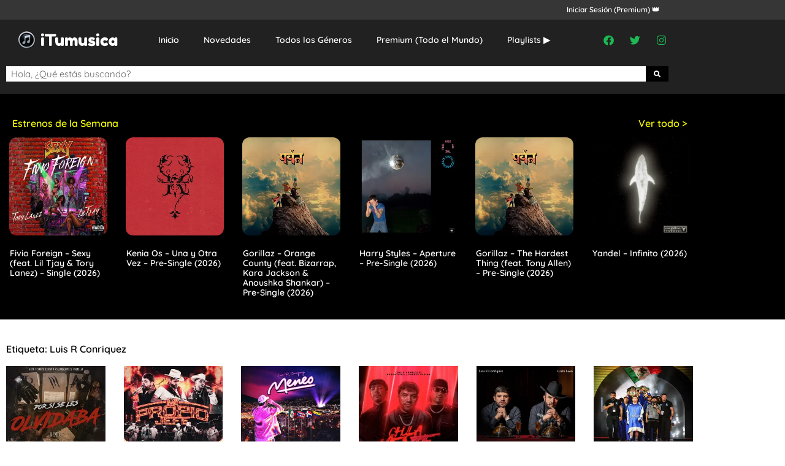

--- FILE ---
content_type: text/html; charset=UTF-8
request_url: https://itumusicaplus.com/tag/luis-r-conriquez/
body_size: 14222
content:
<!doctype html>
<html lang="es">
<head>
	<meta charset="UTF-8">
	<meta name="viewport" content="width=device-width, initial-scale=1">
	<link rel="profile" href="https://gmpg.org/xfn/11">
	<title>Luis R Conriquez &#8211; iTumusica</title>
<meta name='robots' content='max-image-preview:large' />
<link rel="alternate" type="application/rss+xml" title="iTumusica &raquo; Feed" href="https://itumusicaplus.com/feed/" />
<script id="wpp-js" src="https://itumusicaplus.com/wp-content/plugins/wordpress-popular-posts/assets/js/wpp.min.js?ver=7.3.6" data-sampling="0" data-sampling-rate="100" data-api-url="https://itumusicaplus.com/wp-json/wordpress-popular-posts" data-post-id="0" data-token="fdded2f47e" data-lang="0" data-debug="0"></script>
<link rel="alternate" type="application/rss+xml" title="iTumusica &raquo; Etiqueta Luis R Conriquez del feed" href="https://itumusicaplus.com/tag/luis-r-conriquez/feed/" />
<style id='wp-img-auto-sizes-contain-inline-css'>
img:is([sizes=auto i],[sizes^="auto," i]){contain-intrinsic-size:3000px 1500px}
/*# sourceURL=wp-img-auto-sizes-contain-inline-css */
</style>

<link rel='stylesheet' id='dashicons-css' href='https://itumusicaplus.com/wp-includes/css/dashicons.min.css?ver=6.9' media='all' />
<link rel='stylesheet' id='post-views-counter-frontend-css' href='https://itumusicaplus.com/wp-content/plugins/post-views-counter/css/frontend.css?ver=1.7.3' media='all' />
<style id='wp-emoji-styles-inline-css'>

	img.wp-smiley, img.emoji {
		display: inline !important;
		border: none !important;
		box-shadow: none !important;
		height: 1em !important;
		width: 1em !important;
		margin: 0 0.07em !important;
		vertical-align: -0.1em !important;
		background: none !important;
		padding: 0 !important;
	}
/*# sourceURL=wp-emoji-styles-inline-css */
</style>
<link rel='stylesheet' id='wp-block-library-css' href='https://itumusicaplus.com/wp-includes/css/dist/block-library/style.min.css?ver=6.9' media='all' />
<style id='global-styles-inline-css'>
:root{--wp--preset--aspect-ratio--square: 1;--wp--preset--aspect-ratio--4-3: 4/3;--wp--preset--aspect-ratio--3-4: 3/4;--wp--preset--aspect-ratio--3-2: 3/2;--wp--preset--aspect-ratio--2-3: 2/3;--wp--preset--aspect-ratio--16-9: 16/9;--wp--preset--aspect-ratio--9-16: 9/16;--wp--preset--color--black: #000000;--wp--preset--color--cyan-bluish-gray: #abb8c3;--wp--preset--color--white: #ffffff;--wp--preset--color--pale-pink: #f78da7;--wp--preset--color--vivid-red: #cf2e2e;--wp--preset--color--luminous-vivid-orange: #ff6900;--wp--preset--color--luminous-vivid-amber: #fcb900;--wp--preset--color--light-green-cyan: #7bdcb5;--wp--preset--color--vivid-green-cyan: #00d084;--wp--preset--color--pale-cyan-blue: #8ed1fc;--wp--preset--color--vivid-cyan-blue: #0693e3;--wp--preset--color--vivid-purple: #9b51e0;--wp--preset--gradient--vivid-cyan-blue-to-vivid-purple: linear-gradient(135deg,rgb(6,147,227) 0%,rgb(155,81,224) 100%);--wp--preset--gradient--light-green-cyan-to-vivid-green-cyan: linear-gradient(135deg,rgb(122,220,180) 0%,rgb(0,208,130) 100%);--wp--preset--gradient--luminous-vivid-amber-to-luminous-vivid-orange: linear-gradient(135deg,rgb(252,185,0) 0%,rgb(255,105,0) 100%);--wp--preset--gradient--luminous-vivid-orange-to-vivid-red: linear-gradient(135deg,rgb(255,105,0) 0%,rgb(207,46,46) 100%);--wp--preset--gradient--very-light-gray-to-cyan-bluish-gray: linear-gradient(135deg,rgb(238,238,238) 0%,rgb(169,184,195) 100%);--wp--preset--gradient--cool-to-warm-spectrum: linear-gradient(135deg,rgb(74,234,220) 0%,rgb(151,120,209) 20%,rgb(207,42,186) 40%,rgb(238,44,130) 60%,rgb(251,105,98) 80%,rgb(254,248,76) 100%);--wp--preset--gradient--blush-light-purple: linear-gradient(135deg,rgb(255,206,236) 0%,rgb(152,150,240) 100%);--wp--preset--gradient--blush-bordeaux: linear-gradient(135deg,rgb(254,205,165) 0%,rgb(254,45,45) 50%,rgb(107,0,62) 100%);--wp--preset--gradient--luminous-dusk: linear-gradient(135deg,rgb(255,203,112) 0%,rgb(199,81,192) 50%,rgb(65,88,208) 100%);--wp--preset--gradient--pale-ocean: linear-gradient(135deg,rgb(255,245,203) 0%,rgb(182,227,212) 50%,rgb(51,167,181) 100%);--wp--preset--gradient--electric-grass: linear-gradient(135deg,rgb(202,248,128) 0%,rgb(113,206,126) 100%);--wp--preset--gradient--midnight: linear-gradient(135deg,rgb(2,3,129) 0%,rgb(40,116,252) 100%);--wp--preset--font-size--small: 13px;--wp--preset--font-size--medium: 20px;--wp--preset--font-size--large: 36px;--wp--preset--font-size--x-large: 42px;--wp--preset--spacing--20: 0.44rem;--wp--preset--spacing--30: 0.67rem;--wp--preset--spacing--40: 1rem;--wp--preset--spacing--50: 1.5rem;--wp--preset--spacing--60: 2.25rem;--wp--preset--spacing--70: 3.38rem;--wp--preset--spacing--80: 5.06rem;--wp--preset--shadow--natural: 6px 6px 9px rgba(0, 0, 0, 0.2);--wp--preset--shadow--deep: 12px 12px 50px rgba(0, 0, 0, 0.4);--wp--preset--shadow--sharp: 6px 6px 0px rgba(0, 0, 0, 0.2);--wp--preset--shadow--outlined: 6px 6px 0px -3px rgb(255, 255, 255), 6px 6px rgb(0, 0, 0);--wp--preset--shadow--crisp: 6px 6px 0px rgb(0, 0, 0);}:root { --wp--style--global--content-size: 800px;--wp--style--global--wide-size: 1200px; }:where(body) { margin: 0; }.wp-site-blocks > .alignleft { float: left; margin-right: 2em; }.wp-site-blocks > .alignright { float: right; margin-left: 2em; }.wp-site-blocks > .aligncenter { justify-content: center; margin-left: auto; margin-right: auto; }:where(.wp-site-blocks) > * { margin-block-start: 24px; margin-block-end: 0; }:where(.wp-site-blocks) > :first-child { margin-block-start: 0; }:where(.wp-site-blocks) > :last-child { margin-block-end: 0; }:root { --wp--style--block-gap: 24px; }:root :where(.is-layout-flow) > :first-child{margin-block-start: 0;}:root :where(.is-layout-flow) > :last-child{margin-block-end: 0;}:root :where(.is-layout-flow) > *{margin-block-start: 24px;margin-block-end: 0;}:root :where(.is-layout-constrained) > :first-child{margin-block-start: 0;}:root :where(.is-layout-constrained) > :last-child{margin-block-end: 0;}:root :where(.is-layout-constrained) > *{margin-block-start: 24px;margin-block-end: 0;}:root :where(.is-layout-flex){gap: 24px;}:root :where(.is-layout-grid){gap: 24px;}.is-layout-flow > .alignleft{float: left;margin-inline-start: 0;margin-inline-end: 2em;}.is-layout-flow > .alignright{float: right;margin-inline-start: 2em;margin-inline-end: 0;}.is-layout-flow > .aligncenter{margin-left: auto !important;margin-right: auto !important;}.is-layout-constrained > .alignleft{float: left;margin-inline-start: 0;margin-inline-end: 2em;}.is-layout-constrained > .alignright{float: right;margin-inline-start: 2em;margin-inline-end: 0;}.is-layout-constrained > .aligncenter{margin-left: auto !important;margin-right: auto !important;}.is-layout-constrained > :where(:not(.alignleft):not(.alignright):not(.alignfull)){max-width: var(--wp--style--global--content-size);margin-left: auto !important;margin-right: auto !important;}.is-layout-constrained > .alignwide{max-width: var(--wp--style--global--wide-size);}body .is-layout-flex{display: flex;}.is-layout-flex{flex-wrap: wrap;align-items: center;}.is-layout-flex > :is(*, div){margin: 0;}body .is-layout-grid{display: grid;}.is-layout-grid > :is(*, div){margin: 0;}body{padding-top: 0px;padding-right: 0px;padding-bottom: 0px;padding-left: 0px;}a:where(:not(.wp-element-button)){text-decoration: underline;}:root :where(.wp-element-button, .wp-block-button__link){background-color: #32373c;border-width: 0;color: #fff;font-family: inherit;font-size: inherit;font-style: inherit;font-weight: inherit;letter-spacing: inherit;line-height: inherit;padding-top: calc(0.667em + 2px);padding-right: calc(1.333em + 2px);padding-bottom: calc(0.667em + 2px);padding-left: calc(1.333em + 2px);text-decoration: none;text-transform: inherit;}.has-black-color{color: var(--wp--preset--color--black) !important;}.has-cyan-bluish-gray-color{color: var(--wp--preset--color--cyan-bluish-gray) !important;}.has-white-color{color: var(--wp--preset--color--white) !important;}.has-pale-pink-color{color: var(--wp--preset--color--pale-pink) !important;}.has-vivid-red-color{color: var(--wp--preset--color--vivid-red) !important;}.has-luminous-vivid-orange-color{color: var(--wp--preset--color--luminous-vivid-orange) !important;}.has-luminous-vivid-amber-color{color: var(--wp--preset--color--luminous-vivid-amber) !important;}.has-light-green-cyan-color{color: var(--wp--preset--color--light-green-cyan) !important;}.has-vivid-green-cyan-color{color: var(--wp--preset--color--vivid-green-cyan) !important;}.has-pale-cyan-blue-color{color: var(--wp--preset--color--pale-cyan-blue) !important;}.has-vivid-cyan-blue-color{color: var(--wp--preset--color--vivid-cyan-blue) !important;}.has-vivid-purple-color{color: var(--wp--preset--color--vivid-purple) !important;}.has-black-background-color{background-color: var(--wp--preset--color--black) !important;}.has-cyan-bluish-gray-background-color{background-color: var(--wp--preset--color--cyan-bluish-gray) !important;}.has-white-background-color{background-color: var(--wp--preset--color--white) !important;}.has-pale-pink-background-color{background-color: var(--wp--preset--color--pale-pink) !important;}.has-vivid-red-background-color{background-color: var(--wp--preset--color--vivid-red) !important;}.has-luminous-vivid-orange-background-color{background-color: var(--wp--preset--color--luminous-vivid-orange) !important;}.has-luminous-vivid-amber-background-color{background-color: var(--wp--preset--color--luminous-vivid-amber) !important;}.has-light-green-cyan-background-color{background-color: var(--wp--preset--color--light-green-cyan) !important;}.has-vivid-green-cyan-background-color{background-color: var(--wp--preset--color--vivid-green-cyan) !important;}.has-pale-cyan-blue-background-color{background-color: var(--wp--preset--color--pale-cyan-blue) !important;}.has-vivid-cyan-blue-background-color{background-color: var(--wp--preset--color--vivid-cyan-blue) !important;}.has-vivid-purple-background-color{background-color: var(--wp--preset--color--vivid-purple) !important;}.has-black-border-color{border-color: var(--wp--preset--color--black) !important;}.has-cyan-bluish-gray-border-color{border-color: var(--wp--preset--color--cyan-bluish-gray) !important;}.has-white-border-color{border-color: var(--wp--preset--color--white) !important;}.has-pale-pink-border-color{border-color: var(--wp--preset--color--pale-pink) !important;}.has-vivid-red-border-color{border-color: var(--wp--preset--color--vivid-red) !important;}.has-luminous-vivid-orange-border-color{border-color: var(--wp--preset--color--luminous-vivid-orange) !important;}.has-luminous-vivid-amber-border-color{border-color: var(--wp--preset--color--luminous-vivid-amber) !important;}.has-light-green-cyan-border-color{border-color: var(--wp--preset--color--light-green-cyan) !important;}.has-vivid-green-cyan-border-color{border-color: var(--wp--preset--color--vivid-green-cyan) !important;}.has-pale-cyan-blue-border-color{border-color: var(--wp--preset--color--pale-cyan-blue) !important;}.has-vivid-cyan-blue-border-color{border-color: var(--wp--preset--color--vivid-cyan-blue) !important;}.has-vivid-purple-border-color{border-color: var(--wp--preset--color--vivid-purple) !important;}.has-vivid-cyan-blue-to-vivid-purple-gradient-background{background: var(--wp--preset--gradient--vivid-cyan-blue-to-vivid-purple) !important;}.has-light-green-cyan-to-vivid-green-cyan-gradient-background{background: var(--wp--preset--gradient--light-green-cyan-to-vivid-green-cyan) !important;}.has-luminous-vivid-amber-to-luminous-vivid-orange-gradient-background{background: var(--wp--preset--gradient--luminous-vivid-amber-to-luminous-vivid-orange) !important;}.has-luminous-vivid-orange-to-vivid-red-gradient-background{background: var(--wp--preset--gradient--luminous-vivid-orange-to-vivid-red) !important;}.has-very-light-gray-to-cyan-bluish-gray-gradient-background{background: var(--wp--preset--gradient--very-light-gray-to-cyan-bluish-gray) !important;}.has-cool-to-warm-spectrum-gradient-background{background: var(--wp--preset--gradient--cool-to-warm-spectrum) !important;}.has-blush-light-purple-gradient-background{background: var(--wp--preset--gradient--blush-light-purple) !important;}.has-blush-bordeaux-gradient-background{background: var(--wp--preset--gradient--blush-bordeaux) !important;}.has-luminous-dusk-gradient-background{background: var(--wp--preset--gradient--luminous-dusk) !important;}.has-pale-ocean-gradient-background{background: var(--wp--preset--gradient--pale-ocean) !important;}.has-electric-grass-gradient-background{background: var(--wp--preset--gradient--electric-grass) !important;}.has-midnight-gradient-background{background: var(--wp--preset--gradient--midnight) !important;}.has-small-font-size{font-size: var(--wp--preset--font-size--small) !important;}.has-medium-font-size{font-size: var(--wp--preset--font-size--medium) !important;}.has-large-font-size{font-size: var(--wp--preset--font-size--large) !important;}.has-x-large-font-size{font-size: var(--wp--preset--font-size--x-large) !important;}
:root :where(.wp-block-pullquote){font-size: 1.5em;line-height: 1.6;}
/*# sourceURL=global-styles-inline-css */
</style>
<link rel='stylesheet' id='wordpress-popular-posts-css-css' href='https://itumusicaplus.com/wp-content/plugins/wordpress-popular-posts/assets/css/wpp.css?ver=7.3.6' media='all' />
<link rel='stylesheet' id='hello-elementor-css' href='https://itumusicaplus.com/wp-content/themes/hello-elementor/assets/css/reset.css?ver=3.4.6' media='all' />
<link rel='stylesheet' id='hello-elementor-theme-style-css' href='https://itumusicaplus.com/wp-content/themes/hello-elementor/assets/css/theme.css?ver=3.4.6' media='all' />
<link rel='stylesheet' id='hello-elementor-header-footer-css' href='https://itumusicaplus.com/wp-content/themes/hello-elementor/assets/css/header-footer.css?ver=3.4.6' media='all' />
<link rel='stylesheet' id='elementor-frontend-css' href='https://itumusicaplus.com/wp-content/plugins/elementor/assets/css/frontend.min.css?ver=3.34.2' media='all' />
<link rel='stylesheet' id='elementor-post-13-css' href='https://itumusicaplus.com/wp-content/uploads/elementor/css/post-13.css?ver=1769357116' media='all' />
<link rel='stylesheet' id='widget-heading-css' href='https://itumusicaplus.com/wp-content/plugins/elementor/assets/css/widget-heading.min.css?ver=3.34.2' media='all' />
<link rel='stylesheet' id='widget-image-css' href='https://itumusicaplus.com/wp-content/plugins/elementor/assets/css/widget-image.min.css?ver=3.34.2' media='all' />
<link rel='stylesheet' id='widget-nav-menu-css' href='https://itumusicaplus.com/wp-content/plugins/elementor-pro/assets/css/widget-nav-menu.min.css?ver=3.34.0' media='all' />
<link rel='stylesheet' id='widget-social-icons-css' href='https://itumusicaplus.com/wp-content/plugins/elementor/assets/css/widget-social-icons.min.css?ver=3.34.2' media='all' />
<link rel='stylesheet' id='e-apple-webkit-css' href='https://itumusicaplus.com/wp-content/plugins/elementor/assets/css/conditionals/apple-webkit.min.css?ver=3.34.2' media='all' />
<link rel='stylesheet' id='widget-search-form-css' href='https://itumusicaplus.com/wp-content/plugins/elementor-pro/assets/css/widget-search-form.min.css?ver=3.34.0' media='all' />
<link rel='stylesheet' id='elementor-icons-shared-0-css' href='https://itumusicaplus.com/wp-content/plugins/elementor/assets/lib/font-awesome/css/fontawesome.min.css?ver=5.15.3' media='all' />
<link rel='stylesheet' id='elementor-icons-fa-solid-css' href='https://itumusicaplus.com/wp-content/plugins/elementor/assets/lib/font-awesome/css/solid.min.css?ver=5.15.3' media='all' />
<link rel='stylesheet' id='widget-posts-css' href='https://itumusicaplus.com/wp-content/plugins/elementor-pro/assets/css/widget-posts.min.css?ver=3.34.0' media='all' />
<link rel='stylesheet' id='elementor-icons-css' href='https://itumusicaplus.com/wp-content/plugins/elementor/assets/lib/eicons/css/elementor-icons.min.css?ver=5.46.0' media='all' />
<link rel='stylesheet' id='elementor-post-25-css' href='https://itumusicaplus.com/wp-content/uploads/elementor/css/post-25.css?ver=1769357117' media='all' />
<link rel='stylesheet' id='elementor-post-366-css' href='https://itumusicaplus.com/wp-content/uploads/elementor/css/post-366.css?ver=1769357117' media='all' />
<link rel='stylesheet' id='elementor-post-261-css' href='https://itumusicaplus.com/wp-content/uploads/elementor/css/post-261.css?ver=1769357117' media='all' />
<link rel='stylesheet' id='elementor-gf-local-quicksand-css' href='https://itumusicaplus.com/wp-content/uploads/elementor/google-fonts/css/quicksand.css?ver=1744835884' media='all' />
<link rel='stylesheet' id='elementor-icons-fa-brands-css' href='https://itumusicaplus.com/wp-content/plugins/elementor/assets/lib/font-awesome/css/brands.min.css?ver=5.15.3' media='all' />
<script src="https://itumusicaplus.com/wp-includes/js/jquery/jquery.min.js?ver=3.7.1" id="jquery-core-js"></script>
<script src="https://itumusicaplus.com/wp-includes/js/jquery/jquery-migrate.min.js?ver=3.4.1" id="jquery-migrate-js"></script>
<link rel="https://api.w.org/" href="https://itumusicaplus.com/wp-json/" /><link rel="alternate" title="JSON" type="application/json" href="https://itumusicaplus.com/wp-json/wp/v2/tags/107" /><link rel="EditURI" type="application/rsd+xml" title="RSD" href="https://itumusicaplus.com/xmlrpc.php?rsd" />
<meta name="generator" content="WordPress 6.9" />
<!-- FIFU:meta:begin:image -->
<meta property="og:image" content="https://is1-ssl.mzstatic.com/image/thumb/Music211/v4/3e/83/c3/3e83c31b-a2f9-f036-8b04-70bd9be99c82/5026854266305.jpg/316x316bb.webp" />
<!-- FIFU:meta:end:image --><!-- FIFU:meta:begin:twitter -->
<meta name="twitter:card" content="summary_large_image" />
<meta name="twitter:title" content="alex torres, Luis R Conriquez &#038; Anuel AA – Por Si Se Les Olvidaba (Remix) – Single (2025)" />
<meta name="twitter:description" content="" />
<meta name="twitter:image" content="https://is1-ssl.mzstatic.com/image/thumb/Music211/v4/3e/83/c3/3e83c31b-a2f9-f036-8b04-70bd9be99c82/5026854266305.jpg/316x316bb.webp" />
<!-- FIFU:meta:end:twitter -->            <style id="wpp-loading-animation-styles">@-webkit-keyframes bgslide{from{background-position-x:0}to{background-position-x:-200%}}@keyframes bgslide{from{background-position-x:0}to{background-position-x:-200%}}.wpp-widget-block-placeholder,.wpp-shortcode-placeholder{margin:0 auto;width:60px;height:3px;background:#dd3737;background:linear-gradient(90deg,#dd3737 0%,#571313 10%,#dd3737 100%);background-size:200% auto;border-radius:3px;-webkit-animation:bgslide 1s infinite linear;animation:bgslide 1s infinite linear}</style>
            <meta name="generator" content="Elementor 3.34.2; features: additional_custom_breakpoints; settings: css_print_method-external, google_font-enabled, font_display-swap">
			<style>
				.e-con.e-parent:nth-of-type(n+4):not(.e-lazyloaded):not(.e-no-lazyload),
				.e-con.e-parent:nth-of-type(n+4):not(.e-lazyloaded):not(.e-no-lazyload) * {
					background-image: none !important;
				}
				@media screen and (max-height: 1024px) {
					.e-con.e-parent:nth-of-type(n+3):not(.e-lazyloaded):not(.e-no-lazyload),
					.e-con.e-parent:nth-of-type(n+3):not(.e-lazyloaded):not(.e-no-lazyload) * {
						background-image: none !important;
					}
				}
				@media screen and (max-height: 640px) {
					.e-con.e-parent:nth-of-type(n+2):not(.e-lazyloaded):not(.e-no-lazyload),
					.e-con.e-parent:nth-of-type(n+2):not(.e-lazyloaded):not(.e-no-lazyload) * {
						background-image: none !important;
					}
				}
			</style>
			<link rel="icon" href="https://itumusicaplus.com/wp-content/uploads/2023/08/favicon.png" sizes="32x32" />
<link rel="icon" href="https://itumusicaplus.com/wp-content/uploads/2023/08/favicon.png" sizes="192x192" />
<link rel="apple-touch-icon" href="https://itumusicaplus.com/wp-content/uploads/2023/08/favicon.png" />
<meta name="msapplication-TileImage" content="https://itumusicaplus.com/wp-content/uploads/2023/08/favicon.png" />
</head>
<body data-rsssl=1 class="archive tag tag-luis-r-conriquez tag-107 wp-embed-responsive wp-theme-hello-elementor hello-elementor-default elementor-page-261 elementor-default elementor-template-full-width elementor-kit-13">


<a class="skip-link screen-reader-text" href="#content">Ir al contenido</a>

		<header data-elementor-type="header" data-elementor-id="25" class="elementor elementor-25 elementor-location-header" data-elementor-post-type="elementor_library">
					<section class="elementor-section elementor-top-section elementor-element elementor-element-2767837 elementor-section-boxed elementor-section-height-default elementor-section-height-default" data-id="2767837" data-element_type="section" data-settings="{&quot;background_background&quot;:&quot;classic&quot;}">
						<div class="elementor-container elementor-column-gap-default">
					<div class="elementor-column elementor-col-50 elementor-top-column elementor-element elementor-element-389abb4 elementor-hidden-mobile" data-id="389abb4" data-element_type="column">
			<div class="elementor-widget-wrap">
							</div>
		</div>
				<div class="elementor-column elementor-col-50 elementor-top-column elementor-element elementor-element-1df2c54" data-id="1df2c54" data-element_type="column">
			<div class="elementor-widget-wrap elementor-element-populated">
						<div class="elementor-element elementor-element-6a27950 elementor-widget elementor-widget-heading" data-id="6a27950" data-element_type="widget" data-widget_type="heading.default">
				<div class="elementor-widget-container">
					<h2 class="elementor-heading-title elementor-size-default"><a href="https://itumusicaplus.com/acceder">Iniciar Sesión (Premium) 👑</a></h2>				</div>
				</div>
					</div>
		</div>
					</div>
		</section>
				<section class="elementor-section elementor-top-section elementor-element elementor-element-74dd15b elementor-section-boxed elementor-section-height-default elementor-section-height-default" data-id="74dd15b" data-element_type="section" data-settings="{&quot;background_background&quot;:&quot;classic&quot;}">
						<div class="elementor-container elementor-column-gap-default">
					<div class="elementor-column elementor-col-33 elementor-top-column elementor-element elementor-element-b9ddc3d" data-id="b9ddc3d" data-element_type="column">
			<div class="elementor-widget-wrap elementor-element-populated">
						<div class="elementor-element elementor-element-203957a elementor-widget elementor-widget-image" data-id="203957a" data-element_type="widget" data-widget_type="image.default">
				<div class="elementor-widget-container">
																<a href="https://itumusicaplus.com/">
							<img width="200" height="35" src="https://itumusicaplus.com/wp-content/uploads/2023/08/Logo-Blogger.png" class="attachment-full size-full wp-image-27" alt="" />								</a>
															</div>
				</div>
					</div>
		</div>
				<div class="elementor-column elementor-col-33 elementor-top-column elementor-element elementor-element-6398001" data-id="6398001" data-element_type="column">
			<div class="elementor-widget-wrap elementor-element-populated">
						<div class="elementor-element elementor-element-284530f elementor-nav-menu__align-center elementor-widget__width-initial elementor-nav-menu--stretch elementor-nav-menu--dropdown-tablet elementor-nav-menu__text-align-aside elementor-nav-menu--toggle elementor-nav-menu--burger elementor-widget elementor-widget-nav-menu" data-id="284530f" data-element_type="widget" data-settings="{&quot;full_width&quot;:&quot;stretch&quot;,&quot;layout&quot;:&quot;horizontal&quot;,&quot;submenu_icon&quot;:{&quot;value&quot;:&quot;&lt;i class=\&quot;fas fa-caret-down\&quot; aria-hidden=\&quot;true\&quot;&gt;&lt;\/i&gt;&quot;,&quot;library&quot;:&quot;fa-solid&quot;},&quot;toggle&quot;:&quot;burger&quot;}" data-widget_type="nav-menu.default">
				<div class="elementor-widget-container">
								<nav aria-label="Menú" class="elementor-nav-menu--main elementor-nav-menu__container elementor-nav-menu--layout-horizontal e--pointer-none">
				<ul id="menu-1-284530f" class="elementor-nav-menu"><li class="menu-item menu-item-type-post_type menu-item-object-page menu-item-home menu-item-600"><a href="https://itumusicaplus.com/" class="elementor-item">Inicio</a></li>
<li class="menu-item menu-item-type-post_type menu-item-object-page menu-item-658"><a href="https://itumusicaplus.com/estrenos/" class="elementor-item">Novedades</a></li>
<li class="menu-item menu-item-type-post_type menu-item-object-page menu-item-645"><a href="https://itumusicaplus.com/categorias/" class="elementor-item">Todos los Géneros</a></li>
<li class="menu-item menu-item-type-post_type menu-item-object-page menu-item-601"><a href="https://itumusicaplus.com/premium/" class="elementor-item">Premium (Todo el Mundo)</a></li>
<li class="menu-item menu-item-type-post_type menu-item-object-page menu-item-15512"><a href="https://itumusicaplus.com/playlists-%e2%96%b6%ef%b8%8f/" class="elementor-item">Playlists ▶️</a></li>
</ul>			</nav>
					<div class="elementor-menu-toggle" role="button" tabindex="0" aria-label="Alternar menú" aria-expanded="false">
			<i aria-hidden="true" role="presentation" class="elementor-menu-toggle__icon--open eicon-menu-bar"></i><i aria-hidden="true" role="presentation" class="elementor-menu-toggle__icon--close eicon-close"></i>		</div>
					<nav class="elementor-nav-menu--dropdown elementor-nav-menu__container" aria-hidden="true">
				<ul id="menu-2-284530f" class="elementor-nav-menu"><li class="menu-item menu-item-type-post_type menu-item-object-page menu-item-home menu-item-600"><a href="https://itumusicaplus.com/" class="elementor-item" tabindex="-1">Inicio</a></li>
<li class="menu-item menu-item-type-post_type menu-item-object-page menu-item-658"><a href="https://itumusicaplus.com/estrenos/" class="elementor-item" tabindex="-1">Novedades</a></li>
<li class="menu-item menu-item-type-post_type menu-item-object-page menu-item-645"><a href="https://itumusicaplus.com/categorias/" class="elementor-item" tabindex="-1">Todos los Géneros</a></li>
<li class="menu-item menu-item-type-post_type menu-item-object-page menu-item-601"><a href="https://itumusicaplus.com/premium/" class="elementor-item" tabindex="-1">Premium (Todo el Mundo)</a></li>
<li class="menu-item menu-item-type-post_type menu-item-object-page menu-item-15512"><a href="https://itumusicaplus.com/playlists-%e2%96%b6%ef%b8%8f/" class="elementor-item" tabindex="-1">Playlists ▶️</a></li>
</ul>			</nav>
						</div>
				</div>
					</div>
		</div>
				<div class="elementor-column elementor-col-33 elementor-top-column elementor-element elementor-element-214d8c2 elementor-hidden-mobile" data-id="214d8c2" data-element_type="column">
			<div class="elementor-widget-wrap elementor-element-populated">
						<div class="elementor-element elementor-element-01d35ad elementor-shape-rounded elementor-grid-0 e-grid-align-center elementor-widget elementor-widget-social-icons" data-id="01d35ad" data-element_type="widget" data-widget_type="social-icons.default">
				<div class="elementor-widget-container">
							<div class="elementor-social-icons-wrapper elementor-grid" role="list">
							<span class="elementor-grid-item" role="listitem">
					<a class="elementor-icon elementor-social-icon elementor-social-icon-facebook elementor-repeater-item-d24f422" href="https://www.facebook.com/iTumusicaOficial/" target="_blank">
						<span class="elementor-screen-only">Facebook</span>
						<i aria-hidden="true" class="fab fa-facebook"></i>					</a>
				</span>
							<span class="elementor-grid-item" role="listitem">
					<a class="elementor-icon elementor-social-icon elementor-social-icon-twitter elementor-repeater-item-bb6328d" href="https://twitter.com/itumusica20" target="_blank">
						<span class="elementor-screen-only">Twitter</span>
						<i aria-hidden="true" class="fab fa-twitter"></i>					</a>
				</span>
							<span class="elementor-grid-item" role="listitem">
					<a class="elementor-icon elementor-social-icon elementor-social-icon-instagram elementor-repeater-item-bc9b51b" href="https://www.instagram.com/itumusica/" target="_blank">
						<span class="elementor-screen-only">Instagram</span>
						<i aria-hidden="true" class="fab fa-instagram"></i>					</a>
				</span>
					</div>
						</div>
				</div>
					</div>
		</div>
					</div>
		</section>
				<section class="elementor-section elementor-top-section elementor-element elementor-element-a9c8142 elementor-section-boxed elementor-section-height-default elementor-section-height-default" data-id="a9c8142" data-element_type="section" data-settings="{&quot;background_background&quot;:&quot;classic&quot;}">
						<div class="elementor-container elementor-column-gap-default">
					<div class="elementor-column elementor-col-100 elementor-top-column elementor-element elementor-element-4a9bd923" data-id="4a9bd923" data-element_type="column">
			<div class="elementor-widget-wrap elementor-element-populated">
						<div class="elementor-element elementor-element-1ef93081 elementor-search-form--skin-classic elementor-search-form--button-type-icon elementor-search-form--icon-search elementor-widget elementor-widget-search-form" data-id="1ef93081" data-element_type="widget" data-settings="{&quot;skin&quot;:&quot;classic&quot;}" data-widget_type="search-form.default">
				<div class="elementor-widget-container">
							<search role="search">
			<form class="elementor-search-form" action="https://itumusicaplus.com" method="get">
												<div class="elementor-search-form__container">
					<label class="elementor-screen-only" for="elementor-search-form-1ef93081">Buscar</label>

					
					<input id="elementor-search-form-1ef93081" placeholder="Hola, ¿Qué estás buscando?" class="elementor-search-form__input" type="search" name="s" value="">
					
											<button class="elementor-search-form__submit" type="submit" aria-label="Buscar">
															<i aria-hidden="true" class="fas fa-search"></i>													</button>
					
									</div>
			</form>
		</search>
						</div>
				</div>
					</div>
		</div>
					</div>
		</section>
				</header>
				<div data-elementor-type="archive" data-elementor-id="261" class="elementor elementor-261 elementor-location-archive" data-elementor-post-type="elementor_library">
					<section class="elementor-section elementor-top-section elementor-element elementor-element-2db46083 elementor-section-boxed elementor-section-height-default elementor-section-height-default" data-id="2db46083" data-element_type="section" data-settings="{&quot;background_background&quot;:&quot;classic&quot;}">
						<div class="elementor-container elementor-column-gap-default">
					<div class="elementor-column elementor-col-100 elementor-top-column elementor-element elementor-element-7871361f" data-id="7871361f" data-element_type="column">
			<div class="elementor-widget-wrap elementor-element-populated">
						<section class="elementor-section elementor-inner-section elementor-element elementor-element-35bb2f84 elementor-section-boxed elementor-section-height-default elementor-section-height-default" data-id="35bb2f84" data-element_type="section">
						<div class="elementor-container elementor-column-gap-default">
					<div class="elementor-column elementor-col-50 elementor-inner-column elementor-element elementor-element-6cf7f6e8" data-id="6cf7f6e8" data-element_type="column">
			<div class="elementor-widget-wrap elementor-element-populated">
						<div class="elementor-element elementor-element-29e86558 elementor-widget elementor-widget-heading" data-id="29e86558" data-element_type="widget" data-widget_type="heading.default">
				<div class="elementor-widget-container">
					<h2 class="elementor-heading-title elementor-size-default">Estrenos de la Semana</h2>				</div>
				</div>
					</div>
		</div>
				<div class="elementor-column elementor-col-50 elementor-inner-column elementor-element elementor-element-5deed705" data-id="5deed705" data-element_type="column">
			<div class="elementor-widget-wrap elementor-element-populated">
						<div class="elementor-element elementor-element-5820e55a elementor-widget elementor-widget-heading" data-id="5820e55a" data-element_type="widget" data-widget_type="heading.default">
				<div class="elementor-widget-container">
					<h2 class="elementor-heading-title elementor-size-default"><a href="https://itumusicaplus.com/estrenos/">Ver todo &gt;</a></h2>				</div>
				</div>
					</div>
		</div>
					</div>
		</section>
				<div class="elementor-element elementor-element-7db50c47 elementor-grid-6 elementor-posts--align-left elementor-grid-tablet-3 elementor-grid-mobile-2 elementor-posts--thumbnail-top elementor-widget elementor-widget-posts" data-id="7db50c47" data-element_type="widget" data-settings="{&quot;classic_columns&quot;:&quot;6&quot;,&quot;classic_row_gap&quot;:{&quot;unit&quot;:&quot;px&quot;,&quot;size&quot;:20,&quot;sizes&quot;:[]},&quot;classic_columns_tablet&quot;:&quot;3&quot;,&quot;classic_columns_mobile&quot;:&quot;2&quot;,&quot;classic_row_gap_tablet&quot;:{&quot;unit&quot;:&quot;px&quot;,&quot;size&quot;:&quot;&quot;,&quot;sizes&quot;:[]},&quot;classic_row_gap_mobile&quot;:{&quot;unit&quot;:&quot;px&quot;,&quot;size&quot;:&quot;&quot;,&quot;sizes&quot;:[]}}" data-widget_type="posts.classic">
				<div class="elementor-widget-container">
							<div class="elementor-posts-container elementor-posts elementor-posts--skin-classic elementor-grid" role="list">
				<article class="elementor-post elementor-grid-item post-43709 post type-post status-publish format-standard has-post-thumbnail hentry category-hip-hop-rap tag-estrenos tag-fivio-foreign tag-lil-tjay tag-single tag-tory-lanez" role="listitem">
				<a class="elementor-post__thumbnail__link" href="https://itumusicaplus.com/fivio-foreign-sexy-feat-lil-tjay-tory-lanez-single-2026/" tabindex="-1" >
			<div class="elementor-post__thumbnail"><img post-id="43709" fifu-featured="1" fetchpriority="high" width="316" height="316" src="https://is1-ssl.mzstatic.com/image/thumb/Music221/v4/13/7e/91/137e91cf-9eef-d195-1861-ce3891a49f70/199806822432.jpg/316x316bb.webp" class="attachment-full size-full wp-image-43710" alt="Fivio Foreign – Sexy (feat. Lil Tjay &#038; Tory Lanez) – Single (2026)" title="Fivio Foreign – Sexy (feat. Lil Tjay &#038; Tory Lanez) – Single (2026)" /></div>
		</a>
				<div class="elementor-post__text">
				<h2 class="elementor-post__title">
			<a href="https://itumusicaplus.com/fivio-foreign-sexy-feat-lil-tjay-tory-lanez-single-2026/" >
				Fivio Foreign – Sexy (feat. Lil Tjay &#038; Tory Lanez) – Single (2026)			</a>
		</h2>
				</div>
				</article>
				<article class="elementor-post elementor-grid-item post-43901 post type-post status-publish format-standard has-post-thumbnail hentry category-pop-en-espanol tag-estrenos tag-kenia-os tag-pre-order tag-single" role="listitem">
				<a class="elementor-post__thumbnail__link" href="https://itumusicaplus.com/kenia-os-una-y-otra-vez-pre-single-2026/" tabindex="-1" >
			<div class="elementor-post__thumbnail"><img post-id="43901" fifu-featured="1" width="316" height="316" src="https://is1-ssl.mzstatic.com/image/thumb/Video211/v4/f2/0e/4a/f20e4a4e-32ad-bf4c-fb7b-5b30f8f28dd1/Jobe963db93-fb81-433d-8cfe-da427eef946b-214334881-PreviewImage_Preview_Image_Intermediate_nonvideo_sdr_419528839_2517461245-Time1768577811252.png/316x316bb.webp" class="attachment-full size-full wp-image-43902" alt="Kenia Os – Una y Otra Vez – Pre-Single (2026)" title="Kenia Os – Una y Otra Vez – Pre-Single (2026)" /></div>
		</a>
				<div class="elementor-post__text">
				<h2 class="elementor-post__title">
			<a href="https://itumusicaplus.com/kenia-os-una-y-otra-vez-pre-single-2026/" >
				Kenia Os – Una y Otra Vez – Pre-Single (2026)			</a>
		</h2>
				</div>
				</article>
				<article class="elementor-post elementor-grid-item post-43703 post type-post status-publish format-standard has-post-thumbnail hentry category-alternativo tag-anoushka-shankar tag-bizarrap tag-estrenos tag-gorillaz tag-kara-jackson tag-pre-order tag-single" role="listitem">
				<a class="elementor-post__thumbnail__link" href="https://itumusicaplus.com/gorillaz-orange-county-feat-bizarrap-kara-jackson-anoushka-shankar-pre-single-2026/" tabindex="-1" >
			<div class="elementor-post__thumbnail"><img post-id="43703" fifu-featured="1" loading="lazy" width="316" height="316" src="https://is1-ssl.mzstatic.com/image/thumb/Video221/v4/e8/03/ff/e803ffdb-7012-c4d9-067a-55e1bc08eb13/Job8b62b139-3d63-480e-b84b-f67613ca8579-202850809-PreviewImage_Preview_Image_Intermediate_nonvideo_sdr_396772992_2335034429-Time1757624479729.png/316x316bb.webp" class="attachment-full size-full wp-image-43704" alt="Gorillaz – Orange County (feat. Bizarrap, Kara Jackson &#038; Anoushka Shankar) – Pre-Single (2026)" title="Gorillaz – Orange County (feat. Bizarrap, Kara Jackson &#038; Anoushka Shankar) – Pre-Single (2026)" /></div>
		</a>
				<div class="elementor-post__text">
				<h2 class="elementor-post__title">
			<a href="https://itumusicaplus.com/gorillaz-orange-county-feat-bizarrap-kara-jackson-anoushka-shankar-pre-single-2026/" >
				Gorillaz – Orange County (feat. Bizarrap, Kara Jackson &#038; Anoushka Shankar) – Pre-Single (2026)			</a>
		</h2>
				</div>
				</article>
				<article class="elementor-post elementor-grid-item post-43895 post type-post status-publish format-standard has-post-thumbnail hentry category-pop tag-estrenos tag-harry-styles tag-pre-order tag-single" role="listitem">
				<a class="elementor-post__thumbnail__link" href="https://itumusicaplus.com/harry-styles-aperture-pre-single-2026/" tabindex="-1" >
			<div class="elementor-post__thumbnail"><img post-id="43895" fifu-featured="1" loading="lazy" width="316" height="316" src="https://is1-ssl.mzstatic.com/image/thumb/Music221/v4/07/41/6a/07416a78-38b9-2d47-7ce8-8a52a44c510f/196874010112.jpg/316x316bb.webp" class="attachment-full size-full wp-image-43896" alt="Harry Styles – Aperture – Pre-Single (2026)" title="Harry Styles – Aperture – Pre-Single (2026)" /></div>
		</a>
				<div class="elementor-post__text">
				<h2 class="elementor-post__title">
			<a href="https://itumusicaplus.com/harry-styles-aperture-pre-single-2026/" >
				Harry Styles – Aperture – Pre-Single (2026)			</a>
		</h2>
				</div>
				</article>
				<article class="elementor-post elementor-grid-item post-43697 post type-post status-publish format-standard has-post-thumbnail hentry category-alternativo tag-estrenos tag-gorillaz tag-pre-order tag-single tag-tony-allen" role="listitem">
				<a class="elementor-post__thumbnail__link" href="https://itumusicaplus.com/gorillaz-the-hardest-thing-feat-tony-allen-pre-single-2026/" tabindex="-1" >
			<div class="elementor-post__thumbnail"><img post-id="43703" fifu-featured="1" loading="lazy" width="316" height="316" src="https://is1-ssl.mzstatic.com/image/thumb/Video221/v4/e8/03/ff/e803ffdb-7012-c4d9-067a-55e1bc08eb13/Job8b62b139-3d63-480e-b84b-f67613ca8579-202850809-PreviewImage_Preview_Image_Intermediate_nonvideo_sdr_396772992_2335034429-Time1757624479729.png/316x316bb.webp" class="attachment-full size-full wp-image-43698" alt="Gorillaz – Orange County (feat. Bizarrap, Kara Jackson &#038; Anoushka Shankar) – Pre-Single (2026)" title="Gorillaz – Orange County (feat. Bizarrap, Kara Jackson &#038; Anoushka Shankar) – Pre-Single (2026)" /></div>
		</a>
				<div class="elementor-post__text">
				<h2 class="elementor-post__title">
			<a href="https://itumusicaplus.com/gorillaz-the-hardest-thing-feat-tony-allen-pre-single-2026/" >
				Gorillaz – The Hardest Thing (feat. Tony Allen) – Pre-Single (2026)			</a>
		</h2>
				</div>
				</article>
				<article class="elementor-post elementor-grid-item post-43887 post type-post status-publish format-standard has-post-thumbnail hentry category-latin-urban tag-album tag-estrenos tag-yandel" role="listitem">
				<a class="elementor-post__thumbnail__link" href="https://itumusicaplus.com/yandel-infinito-2026/" tabindex="-1" >
			<div class="elementor-post__thumbnail"><img post-id="43887" fifu-featured="1" loading="lazy" width="316" height="316" src="https://is1-ssl.mzstatic.com/image/thumb/Music221/v4/dd/6f/3e/dd6f3e95-da45-2731-8570-8e62599dd46e/199806800546.jpg/316x316bb.webp" class="attachment-full size-full wp-image-43888" alt="Yandel – Infinito (2026)" title="Yandel – Infinito (2026)" /></div>
		</a>
				<div class="elementor-post__text">
				<h2 class="elementor-post__title">
			<a href="https://itumusicaplus.com/yandel-infinito-2026/" >
				Yandel – Infinito (2026)			</a>
		</h2>
				</div>
				</article>
				</div>
		
						</div>
				</div>
					</div>
		</div>
					</div>
		</section>
				<section class="elementor-section elementor-top-section elementor-element elementor-element-d748d3d elementor-section-boxed elementor-section-height-default elementor-section-height-default" data-id="d748d3d" data-element_type="section">
						<div class="elementor-container elementor-column-gap-default">
					<div class="elementor-column elementor-col-100 elementor-top-column elementor-element elementor-element-852d6a7" data-id="852d6a7" data-element_type="column">
			<div class="elementor-widget-wrap elementor-element-populated">
						<div class="elementor-element elementor-element-f27cfa2 elementor-widget elementor-widget-theme-archive-title elementor-page-title elementor-widget-heading" data-id="f27cfa2" data-element_type="widget" data-widget_type="theme-archive-title.default">
				<div class="elementor-widget-container">
					<h1 class="elementor-heading-title elementor-size-default">Etiqueta: Luis R Conriquez</h1>				</div>
				</div>
				<div class="elementor-element elementor-element-00a0a62 elementor-grid-6 elementor-grid-tablet-2 elementor-grid-mobile-1 elementor-posts--thumbnail-top elementor-widget elementor-widget-archive-posts" data-id="00a0a62" data-element_type="widget" data-settings="{&quot;archive_classic_columns&quot;:&quot;6&quot;,&quot;pagination_type&quot;:&quot;numbers_and_prev_next&quot;,&quot;archive_classic_columns_tablet&quot;:&quot;2&quot;,&quot;archive_classic_columns_mobile&quot;:&quot;1&quot;,&quot;archive_classic_row_gap&quot;:{&quot;unit&quot;:&quot;px&quot;,&quot;size&quot;:35,&quot;sizes&quot;:[]},&quot;archive_classic_row_gap_tablet&quot;:{&quot;unit&quot;:&quot;px&quot;,&quot;size&quot;:&quot;&quot;,&quot;sizes&quot;:[]},&quot;archive_classic_row_gap_mobile&quot;:{&quot;unit&quot;:&quot;px&quot;,&quot;size&quot;:&quot;&quot;,&quot;sizes&quot;:[]}}" data-widget_type="archive-posts.archive_classic">
				<div class="elementor-widget-container">
							<div class="elementor-posts-container elementor-posts elementor-posts--skin-classic elementor-grid" role="list">
				<article class="elementor-post elementor-grid-item post-42611 post type-post status-publish format-standard has-post-thumbnail hentry category-latin-urban tag-alex-torres tag-anuel-aa tag-estrenos tag-luis-r-conriquez tag-single" role="listitem">
				<a class="elementor-post__thumbnail__link" href="https://itumusicaplus.com/alex-torres-luis-r-conriquez-anuel-aa-por-si-se-les-olvidaba-remix-single-2025/" tabindex="-1" >
			<div class="elementor-post__thumbnail"><img post-id="42611" fifu-featured="1" loading="lazy" width="316" height="316" src="https://is1-ssl.mzstatic.com/image/thumb/Music211/v4/3e/83/c3/3e83c31b-a2f9-f036-8b04-70bd9be99c82/5026854266305.jpg/316x316bb.webp" class="attachment-full size-full wp-image-42612" alt="alex torres, Luis R Conriquez &#038; Anuel AA – Por Si Se Les Olvidaba (Remix) – Single (2025)" title="alex torres, Luis R Conriquez &#038; Anuel AA – Por Si Se Les Olvidaba (Remix) – Single (2025)" /></div>
		</a>
				<div class="elementor-post__text">
				<h3 class="elementor-post__title">
			<a href="https://itumusicaplus.com/alex-torres-luis-r-conriquez-anuel-aa-por-si-se-les-olvidaba-remix-single-2025/" >
				alex torres, Luis R Conriquez &#038; Anuel AA – Por Si Se Les Olvidaba (Remix) – Single (2025)			</a>
		</h3>
				</div>
				</article>
				<article class="elementor-post elementor-grid-item post-40944 post type-post status-publish format-standard has-post-thumbnail hentry category-musica-mexicana tag-edgardo-nunez tag-estrenos tag-luis-r-conriquez tag-raul-beltran tag-single" role="listitem">
				<a class="elementor-post__thumbnail__link" href="https://itumusicaplus.com/raul-beltran-luis-r-conriquez-edgardo-nunez-mi-propio-jefe-single-2025/" tabindex="-1" >
			<div class="elementor-post__thumbnail"><img post-id="40944" fifu-featured="1" loading="lazy" width="316" height="316" src="https://is1-ssl.mzstatic.com/image/thumb/Music211/v4/e3/85/4e/e3854e19-e85b-fc4d-a708-0387c27bcf5b/052599888163.png/316x316bb.webp" class="attachment-full size-full wp-image-40945" alt="Raúl Beltran, Luis R Conriquez &#038; Edgardo Nuñez – Mi Propio Jefe – Single (2025)" title="Raúl Beltran, Luis R Conriquez &#038; Edgardo Nuñez – Mi Propio Jefe – Single (2025)" /></div>
		</a>
				<div class="elementor-post__text">
				<h3 class="elementor-post__title">
			<a href="https://itumusicaplus.com/raul-beltran-luis-r-conriquez-edgardo-nunez-mi-propio-jefe-single-2025/" >
				Raúl Beltran, Luis R Conriquez &#038; Edgardo Nuñez – Mi Propio Jefe – Single (2025)			</a>
		</h3>
				</div>
				</article>
				<article class="elementor-post elementor-grid-item post-40100 post type-post status-publish format-standard has-post-thumbnail hentry category-latin-urban category-musica-mexicana tag-album tag-estrenos tag-luis-r-conriquez" role="listitem">
				<a class="elementor-post__thumbnail__link" href="https://itumusicaplus.com/luis-r-conriquez-meneo-2025/" tabindex="-1" >
			<div class="elementor-post__thumbnail"><img post-id="40100" fifu-featured="1" loading="lazy" width="316" height="316" src="https://is1-ssl.mzstatic.com/image/thumb/Music211/v4/21/66/73/21667324-8450-ee4a-7d7b-7a4a9889cfec/196873543963.jpg/316x316bb.webp" class="attachment-full size-full wp-image-40101" alt="Luis R Conriquez – Meneo (2025)" title="Luis R Conriquez – Meneo (2025)" /></div>
		</a>
				<div class="elementor-post__text">
				<h3 class="elementor-post__title">
			<a href="https://itumusicaplus.com/luis-r-conriquez-meneo-2025/" >
				Luis R Conriquez – Meneo (2025)			</a>
		</h3>
				</div>
				</article>
				<article class="elementor-post elementor-grid-item post-39842 post type-post status-publish format-standard has-post-thumbnail hentry category-latin-urban tag-fuerza-regida tag-luis-r-conriquez tag-neton-vega tag-single" role="listitem">
				<a class="elementor-post__thumbnail__link" href="https://itumusicaplus.com/luis-r-conriquez-fuerza-regida-neton-vega-chula-vente-single-2025/" tabindex="-1" >
			<div class="elementor-post__thumbnail"><img post-id="39842" fifu-featured="1" loading="lazy" width="316" height="316" src="https://is1-ssl.mzstatic.com/image/thumb/Music221/v4/2f/eb/96/2feb9667-7add-4870-ddbb-2744081ab85d/196873445045.jpg/316x316bb.webp" class="attachment-full size-full wp-image-39843" alt="Luis R Conriquez, Fuerza Regida &#038; Neton Vega – Chula Vente – Single (2025)" title="Luis R Conriquez, Fuerza Regida &#038; Neton Vega – Chula Vente – Single (2025)" /></div>
		</a>
				<div class="elementor-post__text">
				<h3 class="elementor-post__title">
			<a href="https://itumusicaplus.com/luis-r-conriquez-fuerza-regida-neton-vega-chula-vente-single-2025/" >
				Luis R Conriquez, Fuerza Regida &#038; Neton Vega – Chula Vente – Single (2025)			</a>
		</h3>
				</div>
				</article>
				<article class="elementor-post elementor-grid-item post-38891 post type-post status-publish format-standard has-post-thumbnail hentry category-musica-mexicana tag-4647 tag-carin-leon tag-estrenos tag-luis-r-conriquez tag-single" role="listitem">
				<a class="elementor-post__thumbnail__link" href="https://itumusicaplus.com/luis-r-conriquez-carin-leon-la-bestia-single-2025/" tabindex="-1" >
			<div class="elementor-post__thumbnail"><img post-id="38891" fifu-featured="1" loading="lazy" width="316" height="316" src="https://is1-ssl.mzstatic.com/image/thumb/Music221/v4/e9/3e/c8/e93ec826-7ab7-8ced-370c-9dd994ac0390/1963623436429_cover.jpg/316x316bb.webp" class="attachment-full size-full wp-image-38892" alt="Luis R Conriquez &#038; Carín León – La Bestia – Single (2025)" title="Luis R Conriquez &#038; Carín León – La Bestia – Single (2025)" /></div>
		</a>
				<div class="elementor-post__text">
				<h3 class="elementor-post__title">
			<a href="https://itumusicaplus.com/luis-r-conriquez-carin-leon-la-bestia-single-2025/" >
				Luis R Conriquez &#038; Carín León – La Bestia – Single (2025)			</a>
		</h3>
				</div>
				</article>
				<article class="elementor-post elementor-grid-item post-38021 post type-post status-publish format-standard has-post-thumbnail hentry category-hip-hop-rap tag-luis-r-conriquez tag-single" role="listitem">
				<a class="elementor-post__thumbnail__link" href="https://itumusicaplus.com/luis-r-conriquez-mexicano-soy-single-2025/" tabindex="-1" >
			<div class="elementor-post__thumbnail"><img post-id="38021" fifu-featured="1" loading="lazy" width="316" height="316" src="https://is1-ssl.mzstatic.com/image/thumb/Music221/v4/cb/5f/2d/cb5f2d64-ed53-8e9a-cfad-c34ff10fa607/199350546822.jpg/316x316bb.webp" class="attachment-full size-full wp-image-38022" alt="Luis R Conriquez – Mexicano Soy – Single (2025)" title="Luis R Conriquez – Mexicano Soy – Single (2025)" /></div>
		</a>
				<div class="elementor-post__text">
				<h3 class="elementor-post__title">
			<a href="https://itumusicaplus.com/luis-r-conriquez-mexicano-soy-single-2025/" >
				Luis R Conriquez – Mexicano Soy – Single (2025)			</a>
		</h3>
				</div>
				</article>
				<article class="elementor-post elementor-grid-item post-38251 post type-post status-publish format-standard has-post-thumbnail hentry category-latin-urban tag-aleman tag-esau-ortiz tag-estrenos tag-luis-r-conriquez tag-oscar-maydon tag-single tag-victor-mendivil" role="listitem">
				<a class="elementor-post__thumbnail__link" href="https://itumusicaplus.com/esau-ortiz-luis-r-conriquez-oscar-maydon-aleman-triple-lavada-remix-feat-victor-mendivil-single-2025/" tabindex="-1" >
			<div class="elementor-post__thumbnail"><img alt="Esau Ortiz, Luis R Conriquez, Óscar Maydon &#038; Alemán – Triple Lavada (Remix) [feat. Victor Mendivil] – Single (2025)" title="Esau Ortiz, Luis R Conriquez, Óscar Maydon &#038; Alemán – Triple Lavada (Remix) [feat. Victor Mendivil] – Single (2025)" post-id="38251" fifu-featured="1" loading="lazy" width="316" height="316" src="https://is1-ssl.mzstatic.com/image/thumb/Music211/v4/fd/69/1b/fd691b12-e313-fc50-c5a5-0dee807f9ba0/196873217314.jpg/316x316bb.webp" class="attachment-full size-full wp-image-38252" alt="Esau Ortiz, Luis R Conriquez, Óscar Maydon &#038; Alemán – Triple Lavada (Remix) [feat. Victor Mendivil] – Single (2025)" title="Esau Ortiz, Luis R Conriquez, Óscar Maydon &#038; Alemán – Triple Lavada (Remix) [feat. Victor Mendivil] – Single (2025)" /></div>
		</a>
				<div class="elementor-post__text">
				<h3 class="elementor-post__title">
			<a href="https://itumusicaplus.com/esau-ortiz-luis-r-conriquez-oscar-maydon-aleman-triple-lavada-remix-feat-victor-mendivil-single-2025/" >
				Esau Ortiz, Luis R Conriquez, Óscar Maydon &#038; Alemán – Triple Lavada (Remix) [feat. Victor Mendivil] – Single (2025)			</a>
		</h3>
				</div>
				</article>
				<article class="elementor-post elementor-grid-item post-37659 post type-post status-publish format-standard has-post-thumbnail hentry category-musica-mexicana tag-estrenos tag-luis-r-conriquez tag-single tag-tito-double-p" role="listitem">
				<a class="elementor-post__thumbnail__link" href="https://itumusicaplus.com/luis-r-conriquez-tito-double-p-maleducado-single-2025/" tabindex="-1" >
			<div class="elementor-post__thumbnail"><img post-id="37659" fifu-featured="1" loading="lazy" width="316" height="316" src="https://is1-ssl.mzstatic.com/image/thumb/Music211/v4/f3/54/8f/f3548fc4-1cbb-02ca-7ff3-5e8b05ce47e7/198704470127_Cover.jpg/316x316bb.webp" class="attachment-full size-full wp-image-37660" alt="Luis R Conriquez &#038; Tito Double P – MALEDUCADO – Single (2025)" title="Luis R Conriquez &#038; Tito Double P – MALEDUCADO – Single (2025)" /></div>
		</a>
				<div class="elementor-post__text">
				<h3 class="elementor-post__title">
			<a href="https://itumusicaplus.com/luis-r-conriquez-tito-double-p-maleducado-single-2025/" >
				Luis R Conriquez &#038; Tito Double P – MALEDUCADO – Single (2025)			</a>
		</h3>
				</div>
				</article>
				<article class="elementor-post elementor-grid-item post-37676 post type-post status-publish format-standard has-post-thumbnail hentry category-musica-mexicana tag-estrenos tag-jorsshh tag-luis-r-conriquez tag-oscar-maydon tag-single" role="listitem">
				<a class="elementor-post__thumbnail__link" href="https://itumusicaplus.com/oscar-maydon-luis-r-conriquez-jorsshh-ya-fue-single-2025/" tabindex="-1" >
			<div class="elementor-post__thumbnail"><img post-id="37676" fifu-featured="1" loading="lazy" width="316" height="316" src="https://is1-ssl.mzstatic.com/image/thumb/Music221/v4/6c/ed/e3/6cede3b7-30db-bc30-8fa2-a9f0a54eec72/196873032818.jpg/316x316bb.webp" class="attachment-full size-full wp-image-37677" alt="Óscar Maydon, Luis R Conriquez &#038; Jorsshh – Ya Fue – Single (2025)" title="Óscar Maydon, Luis R Conriquez &#038; Jorsshh – Ya Fue – Single (2025)" /></div>
		</a>
				<div class="elementor-post__text">
				<h3 class="elementor-post__title">
			<a href="https://itumusicaplus.com/oscar-maydon-luis-r-conriquez-jorsshh-ya-fue-single-2025/" >
				Óscar Maydon, Luis R Conriquez &#038; Jorsshh – Ya Fue – Single (2025)			</a>
		</h3>
				</div>
				</article>
				<article class="elementor-post elementor-grid-item post-37326 post type-post status-publish format-standard has-post-thumbnail hentry category-musica-mexicana tag-alex-torres tag-estrenos tag-luis-r-conriquez tag-single" role="listitem">
				<a class="elementor-post__thumbnail__link" href="https://itumusicaplus.com/luis-r-conriquez-alex-torres-hay-de-dos-single-2025/" tabindex="-1" >
			<div class="elementor-post__thumbnail"><img post-id="37326" fifu-featured="1" loading="lazy" width="316" height="316" src="https://is1-ssl.mzstatic.com/image/thumb/Music221/v4/4f/5c/d2/4f5cd299-728b-6040-8033-36cc828bcbd8/1963623066923_cover.jpg/316x316bb.webp" class="attachment-full size-full wp-image-37327" alt="Luis R Conriquez &#038; alex torres – Hay de Dos – Single (2025)" title="Luis R Conriquez &#038; alex torres – Hay de Dos – Single (2025)" /></div>
		</a>
				<div class="elementor-post__text">
				<h3 class="elementor-post__title">
			<a href="https://itumusicaplus.com/luis-r-conriquez-alex-torres-hay-de-dos-single-2025/" >
				Luis R Conriquez &#038; alex torres – Hay de Dos – Single (2025)			</a>
		</h3>
				</div>
				</article>
				<article class="elementor-post elementor-grid-item post-37236 post type-post status-publish format-standard has-post-thumbnail hentry category-musica-mexicana tag-estrenos tag-los-pikadientes-de-caborca tag-luis-r-conriquez tag-santa-fe-klan tag-single" role="listitem">
				<a class="elementor-post__thumbnail__link" href="https://itumusicaplus.com/santa-fe-klan-luis-r-conriquez-los-pikadientes-de-caborca-la-peligrosa-single-2025/" tabindex="-1" >
			<div class="elementor-post__thumbnail"><img post-id="37236" fifu-featured="1" loading="lazy" width="316" height="316" src="https://is1-ssl.mzstatic.com/image/thumb/Music221/v4/47/46/73/47467323-271e-326a-478e-4649e6deee5b/199066915899.jpg/316x316bb.webp" class="attachment-full size-full wp-image-37237" alt="Santa Fe Klan, Luis R Conriquez &#038; Los Pikadientes de Caborca – La Peligrosa – Single (2025)" title="Santa Fe Klan, Luis R Conriquez &#038; Los Pikadientes de Caborca – La Peligrosa – Single (2025)" /></div>
		</a>
				<div class="elementor-post__text">
				<h3 class="elementor-post__title">
			<a href="https://itumusicaplus.com/santa-fe-klan-luis-r-conriquez-los-pikadientes-de-caborca-la-peligrosa-single-2025/" >
				Santa Fe Klan, Luis R Conriquez &#038; Los Pikadientes de Caborca – La Peligrosa – Single (2025)			</a>
		</h3>
				</div>
				</article>
				<article class="elementor-post elementor-grid-item post-36878 post type-post status-publish format-standard has-post-thumbnail hentry category-musica-mexicana tag-fuerza-regida tag-luis-r-conriquez tag-single" role="listitem">
				<a class="elementor-post__thumbnail__link" href="https://itumusicaplus.com/fuerza-regida-luis-r-conriquez-cholo-7-single-2024/" tabindex="-1" >
			<div class="elementor-post__thumbnail"><img post-id="36878" fifu-featured="1" loading="lazy" width="316" height="316" src="https://is1-ssl.mzstatic.com/image/thumb/Music211/v4/67/31/de/6731de29-dbde-e01b-8070-2326ea04d5ff/196872618679.jpg/316x316bb.webp" class="attachment-full size-full wp-image-36879" alt="Fuerza Regida &#038; Luis R Conriquez – Cholo 7 – Single (2024)" title="Fuerza Regida &#038; Luis R Conriquez – Cholo 7 – Single (2024)" /></div>
		</a>
				<div class="elementor-post__text">
				<h3 class="elementor-post__title">
			<a href="https://itumusicaplus.com/fuerza-regida-luis-r-conriquez-cholo-7-single-2024/" >
				Fuerza Regida &#038; Luis R Conriquez – Cholo 7 – Single (2024)			</a>
		</h3>
				</div>
				</article>
				<article class="elementor-post elementor-grid-item post-36798 post type-post status-publish format-standard has-post-thumbnail hentry category-musica-mexicana tag-adal tag-luis-r-conriquez tag-single" role="listitem">
				<a class="elementor-post__thumbnail__link" href="https://itumusicaplus.com/luis-r-conriquez-adal-mirada-perdida-single-2025/" tabindex="-1" >
			<div class="elementor-post__thumbnail"><img post-id="36798" fifu-featured="1" loading="lazy" width="316" height="316" src="https://is1-ssl.mzstatic.com/image/thumb/Music211/v4/8f/86/43/8f8643fc-4599-5a54-6ca1-208ec3433889/199066482124.jpg/316x316bb.webp" class="attachment-full size-full wp-image-36799" alt="Luis R Conriquez &#038; Adal – Mirada Perdida – Single (2025)" title="Luis R Conriquez &#038; Adal – Mirada Perdida – Single (2025)" /></div>
		</a>
				<div class="elementor-post__text">
				<h3 class="elementor-post__title">
			<a href="https://itumusicaplus.com/luis-r-conriquez-adal-mirada-perdida-single-2025/" >
				Luis R Conriquez &#038; Adal – Mirada Perdida – Single (2025)			</a>
		</h3>
				</div>
				</article>
				<article class="elementor-post elementor-grid-item post-36432 post type-post status-publish format-standard has-post-thumbnail hentry category-musica-mexicana tag-estrenos tag-luis-r-conriquez tag-peso-pluma tag-single" role="listitem">
				<a class="elementor-post__thumbnail__link" href="https://itumusicaplus.com/luis-r-conriquez-peso-pluma-bandida-single-2025/" tabindex="-1" >
			<div class="elementor-post__thumbnail"><img post-id="36432" fifu-featured="1" loading="lazy" width="316" height="316" src="https://is1-ssl.mzstatic.com/image/thumb/Music211/v4/6b/66/06/6b660674-caec-8a5a-48da-d96acea8ff3b/199066411735.jpg/316x316bb.webp" class="attachment-full size-full wp-image-36433" alt="Luis R Conriquez &#038; Peso Pluma – Bandida – Single (2025)" title="Luis R Conriquez &#038; Peso Pluma – Bandida – Single (2025)" /></div>
		</a>
				<div class="elementor-post__text">
				<h3 class="elementor-post__title">
			<a href="https://itumusicaplus.com/luis-r-conriquez-peso-pluma-bandida-single-2025/" >
				Luis R Conriquez &#038; Peso Pluma – Bandida – Single (2025)			</a>
		</h3>
				</div>
				</article>
				<article class="elementor-post elementor-grid-item post-36418 post type-post status-publish format-standard has-post-thumbnail hentry category-uncategorized tag-estrenos tag-gabito-ballesteros tag-luis-r-conriquez tag-natanael-cano tag-neton-vega tag-single" role="listitem">
				<a class="elementor-post__thumbnail__link" href="https://itumusicaplus.com/gabito-ballesteros-natanael-cano-neton-vega-luis-r-conriquez-los-presidentes-single-2024/" tabindex="-1" >
			<div class="elementor-post__thumbnail"><img post-id="36418" fifu-featured="1" loading="lazy" width="316" height="316" src="https://is1-ssl.mzstatic.com/image/thumb/Music211/v4/cc/bf/2a/ccbf2acd-f114-01f8-2882-283a2159821c/198704166716_Cover.jpg/316x316bb.webp" class="attachment-full size-full wp-image-36419" alt="Gabito Ballesteros, Natanael Cano, Neton Vega &#038; Luis R Conriquez – Los Presidentes – Single (2024)" title="Gabito Ballesteros, Natanael Cano, Neton Vega &#038; Luis R Conriquez – Los Presidentes – Single (2024)" /></div>
		</a>
				<div class="elementor-post__text">
				<h3 class="elementor-post__title">
			<a href="https://itumusicaplus.com/gabito-ballesteros-natanael-cano-neton-vega-luis-r-conriquez-los-presidentes-single-2024/" >
				Gabito Ballesteros, Natanael Cano, Neton Vega &#038; Luis R Conriquez – Los Presidentes – Single (2024)			</a>
		</h3>
				</div>
				</article>
				<article class="elementor-post elementor-grid-item post-35627 post type-post status-publish format-standard has-post-thumbnail hentry category-dance-electronica tag-estrenos tag-joaquin-medina tag-luis-r-conriquez tag-single" role="listitem">
				<a class="elementor-post__thumbnail__link" href="https://itumusicaplus.com/luis-r-conriquez-joaquin-medina-pura-belicada-single-2024/" tabindex="-1" >
			<div class="elementor-post__thumbnail"><img post-id="35627" fifu-featured="1" loading="lazy" width="316" height="316" src="https://is1-ssl.mzstatic.com/image/thumb/Music211/v4/0b/e3/c5/0be3c588-9fbd-046d-888b-748e07ee21a0/198846036588.jpg/316x316bb.webp" class="attachment-full size-full wp-image-35628" alt="Luis R Conriquez &#038; Joaquin Medina – Pura Belicada – Single (2024)" title="Luis R Conriquez &#038; Joaquin Medina – Pura Belicada – Single (2024)" /></div>
		</a>
				<div class="elementor-post__text">
				<h3 class="elementor-post__title">
			<a href="https://itumusicaplus.com/luis-r-conriquez-joaquin-medina-pura-belicada-single-2024/" >
				Luis R Conriquez &#038; Joaquin Medina – Pura Belicada – Single (2024)			</a>
		</h3>
				</div>
				</article>
				<article class="elementor-post elementor-grid-item post-29887 post type-post status-publish format-standard has-post-thumbnail hentry category-musica-mexicana tag-jose-guicho tag-luis-r-conriquez tag-single tag-tito-double-p" role="listitem">
				<a class="elementor-post__thumbnail__link" href="https://itumusicaplus.com/luis-r-conriquez-jose-guicho-tito-double-p-la-fiesta-single-2024/" tabindex="-1" >
			<div class="elementor-post__thumbnail"><img post-id="29887" fifu-featured="1" loading="lazy" width="316" height="316" src="https://is1-ssl.mzstatic.com/image/thumb/Music211/v4/c2/40/d1/c240d17d-036d-ac6c-471f-aaf241186022/1963622144455_cover.jpg/316x316bb.webp" class="attachment-full size-full wp-image-29888" alt="Luis R Conriquez, José Guicho &#038; Tito Double P – La Fiesta – Single (2024)" title="Luis R Conriquez, José Guicho &#038; Tito Double P – La Fiesta – Single (2024)" /></div>
		</a>
				<div class="elementor-post__text">
				<h3 class="elementor-post__title">
			<a href="https://itumusicaplus.com/luis-r-conriquez-jose-guicho-tito-double-p-la-fiesta-single-2024/" >
				Luis R Conriquez, José Guicho &#038; Tito Double P – La Fiesta – Single (2024)			</a>
		</h3>
				</div>
				</article>
				<article class="elementor-post elementor-grid-item post-24415 post type-post status-publish format-standard has-post-thumbnail hentry category-musica-mexicana tag-joan-sebastian tag-luis-r-conriquez tag-single" role="listitem">
				<a class="elementor-post__thumbnail__link" href="https://itumusicaplus.com/joan-sebastian-luis-r-conriquez-de-ellas-single-2024/" tabindex="-1" >
			<div class="elementor-post__thumbnail"><img post-id="24415" fifu-featured="1" loading="lazy" width="316" height="316" src="https://is1-ssl.mzstatic.com/image/thumb/Music211/v4/ac/72/67/ac726779-608a-7467-24ea-bac80f258a00/196871990462.jpg/316x316bb.webp" class="attachment-full size-full wp-image-24416" alt="Joan Sebastian &#038; Luis R Conriquez – De Ellas – Single (2024)" title="Joan Sebastian &#038; Luis R Conriquez – De Ellas – Single (2024)" /></div>
		</a>
				<div class="elementor-post__text">
				<h3 class="elementor-post__title">
			<a href="https://itumusicaplus.com/joan-sebastian-luis-r-conriquez-de-ellas-single-2024/" >
				Joan Sebastian &#038; Luis R Conriquez – De Ellas – Single (2024)			</a>
		</h3>
				</div>
				</article>
				</div>
		
				<div class="e-load-more-anchor" data-page="1" data-max-page="2" data-next-page="https://itumusicaplus.com/tag/luis-r-conriquez/page/2/"></div>
				<nav class="elementor-pagination" aria-label="Paginación">
			<span class="page-numbers prev">&laquo; Anterior</span>
<span aria-current="page" class="page-numbers current"><span class="elementor-screen-only">Página</span>1</span>
<a class="page-numbers" href="https://itumusicaplus.com/tag/luis-r-conriquez/page/2/"><span class="elementor-screen-only">Página</span>2</a>
<a class="page-numbers next" href="https://itumusicaplus.com/tag/luis-r-conriquez/page/2/">Siguiente &raquo;</a>		</nav>
						</div>
				</div>
					</div>
		</div>
					</div>
		</section>
				</div>
				<footer data-elementor-type="footer" data-elementor-id="366" class="elementor elementor-366 elementor-location-footer" data-elementor-post-type="elementor_library">
					<section class="elementor-section elementor-top-section elementor-element elementor-element-0dc4b16 elementor-section-boxed elementor-section-height-default elementor-section-height-default" data-id="0dc4b16" data-element_type="section" data-settings="{&quot;background_background&quot;:&quot;classic&quot;}">
						<div class="elementor-container elementor-column-gap-default">
					<div class="elementor-column elementor-col-100 elementor-top-column elementor-element elementor-element-d4b6fe6" data-id="d4b6fe6" data-element_type="column">
			<div class="elementor-widget-wrap elementor-element-populated">
						<div class="elementor-element elementor-element-cc82d0f elementor-widget elementor-widget-heading" data-id="cc82d0f" data-element_type="widget" data-widget_type="heading.default">
				<div class="elementor-widget-container">
					<h2 class="elementor-heading-title elementor-size-default">Copyright © 2024 iTumusica</h2>				</div>
				</div>
					</div>
		</div>
					</div>
		</section>
				</footer>
		
<script type="speculationrules">
{"prefetch":[{"source":"document","where":{"and":[{"href_matches":"/*"},{"not":{"href_matches":["/wp-*.php","/wp-admin/*","/wp-content/uploads/*","/wp-content/*","/wp-content/plugins/*","/wp-content/themes/hello-elementor/*","/*\\?(.+)"]}},{"not":{"selector_matches":"a[rel~=\"nofollow\"]"}},{"not":{"selector_matches":".no-prefetch, .no-prefetch a"}}]},"eagerness":"conservative"}]}
</script>
			<script>
				const lazyloadRunObserver = () => {
					const lazyloadBackgrounds = document.querySelectorAll( `.e-con.e-parent:not(.e-lazyloaded)` );
					const lazyloadBackgroundObserver = new IntersectionObserver( ( entries ) => {
						entries.forEach( ( entry ) => {
							if ( entry.isIntersecting ) {
								let lazyloadBackground = entry.target;
								if( lazyloadBackground ) {
									lazyloadBackground.classList.add( 'e-lazyloaded' );
								}
								lazyloadBackgroundObserver.unobserve( entry.target );
							}
						});
					}, { rootMargin: '200px 0px 200px 0px' } );
					lazyloadBackgrounds.forEach( ( lazyloadBackground ) => {
						lazyloadBackgroundObserver.observe( lazyloadBackground );
					} );
				};
				const events = [
					'DOMContentLoaded',
					'elementor/lazyload/observe',
				];
				events.forEach( ( event ) => {
					document.addEventListener( event, lazyloadRunObserver );
				} );
			</script>
			<script src="https://itumusicaplus.com/wp-content/themes/hello-elementor/assets/js/hello-frontend.js?ver=3.4.6" id="hello-theme-frontend-js"></script>
<script src="https://itumusicaplus.com/wp-content/plugins/elementor/assets/js/webpack.runtime.min.js?ver=3.34.2" id="elementor-webpack-runtime-js"></script>
<script src="https://itumusicaplus.com/wp-content/plugins/elementor/assets/js/frontend-modules.min.js?ver=3.34.2" id="elementor-frontend-modules-js"></script>
<script src="https://itumusicaplus.com/wp-includes/js/jquery/ui/core.min.js?ver=1.13.3" id="jquery-ui-core-js"></script>
<script id="elementor-frontend-js-before">
var elementorFrontendConfig = {"environmentMode":{"edit":false,"wpPreview":false,"isScriptDebug":false},"i18n":{"shareOnFacebook":"Compartir en Facebook","shareOnTwitter":"Compartir en Twitter","pinIt":"Pinear","download":"Descargar","downloadImage":"Descargar imagen","fullscreen":"Pantalla completa","zoom":"Zoom","share":"Compartir","playVideo":"Reproducir v\u00eddeo","previous":"Anterior","next":"Siguiente","close":"Cerrar","a11yCarouselPrevSlideMessage":"Diapositiva anterior","a11yCarouselNextSlideMessage":"Diapositiva siguiente","a11yCarouselFirstSlideMessage":"Esta es la primera diapositiva","a11yCarouselLastSlideMessage":"Esta es la \u00faltima diapositiva","a11yCarouselPaginationBulletMessage":"Ir a la diapositiva"},"is_rtl":false,"breakpoints":{"xs":0,"sm":480,"md":768,"lg":1025,"xl":1440,"xxl":1600},"responsive":{"breakpoints":{"mobile":{"label":"M\u00f3vil vertical","value":767,"default_value":767,"direction":"max","is_enabled":true},"mobile_extra":{"label":"M\u00f3vil horizontal","value":880,"default_value":880,"direction":"max","is_enabled":false},"tablet":{"label":"Tableta vertical","value":1024,"default_value":1024,"direction":"max","is_enabled":true},"tablet_extra":{"label":"Tableta horizontal","value":1200,"default_value":1200,"direction":"max","is_enabled":false},"laptop":{"label":"Port\u00e1til","value":1366,"default_value":1366,"direction":"max","is_enabled":false},"widescreen":{"label":"Pantalla grande","value":2400,"default_value":2400,"direction":"min","is_enabled":false}},"hasCustomBreakpoints":false},"version":"3.34.2","is_static":false,"experimentalFeatures":{"additional_custom_breakpoints":true,"theme_builder_v2":true,"hello-theme-header-footer":true,"home_screen":true,"global_classes_should_enforce_capabilities":true,"e_variables":true,"cloud-library":true,"e_opt_in_v4_page":true,"e_interactions":true,"e_editor_one":true,"import-export-customization":true,"e_pro_variables":true},"urls":{"assets":"https:\/\/itumusicaplus.com\/wp-content\/plugins\/elementor\/assets\/","ajaxurl":"https:\/\/itumusicaplus.com\/wp-admin\/admin-ajax.php","uploadUrl":"https:\/\/itumusicaplus.com\/wp-content\/uploads"},"nonces":{"floatingButtonsClickTracking":"8278645551"},"swiperClass":"swiper","settings":{"editorPreferences":[]},"kit":{"active_breakpoints":["viewport_mobile","viewport_tablet"],"global_image_lightbox":"yes","lightbox_enable_counter":"yes","lightbox_enable_fullscreen":"yes","lightbox_enable_zoom":"yes","lightbox_enable_share":"yes","lightbox_title_src":"title","lightbox_description_src":"description","hello_header_logo_type":"title","hello_header_menu_layout":"horizontal","hello_footer_logo_type":"logo"},"post":{"id":0,"title":"Luis R Conriquez &#8211; iTumusica","excerpt":""}};
//# sourceURL=elementor-frontend-js-before
</script>
<script src="https://itumusicaplus.com/wp-content/plugins/elementor/assets/js/frontend.min.js?ver=3.34.2" id="elementor-frontend-js"></script>
<script src="https://itumusicaplus.com/wp-content/plugins/elementor-pro/assets/lib/smartmenus/jquery.smartmenus.min.js?ver=1.2.1" id="smartmenus-js"></script>
<script src="https://itumusicaplus.com/wp-includes/js/imagesloaded.min.js?ver=5.0.0" id="imagesloaded-js"></script>
<script src="https://itumusicaplus.com/wp-content/plugins/elementor-pro/assets/js/webpack-pro.runtime.min.js?ver=3.34.0" id="elementor-pro-webpack-runtime-js"></script>
<script src="https://itumusicaplus.com/wp-includes/js/dist/hooks.min.js?ver=dd5603f07f9220ed27f1" id="wp-hooks-js"></script>
<script src="https://itumusicaplus.com/wp-includes/js/dist/i18n.min.js?ver=c26c3dc7bed366793375" id="wp-i18n-js"></script>
<script id="wp-i18n-js-after">
wp.i18n.setLocaleData( { 'text direction\u0004ltr': [ 'ltr' ] } );
//# sourceURL=wp-i18n-js-after
</script>
<script id="elementor-pro-frontend-js-before">
var ElementorProFrontendConfig = {"ajaxurl":"https:\/\/itumusicaplus.com\/wp-admin\/admin-ajax.php","nonce":"f8d9e5e0c5","urls":{"assets":"https:\/\/itumusicaplus.com\/wp-content\/plugins\/elementor-pro\/assets\/","rest":"https:\/\/itumusicaplus.com\/wp-json\/"},"settings":{"lazy_load_background_images":true},"popup":{"hasPopUps":false},"shareButtonsNetworks":{"facebook":{"title":"Facebook","has_counter":true},"twitter":{"title":"Twitter"},"linkedin":{"title":"LinkedIn","has_counter":true},"pinterest":{"title":"Pinterest","has_counter":true},"reddit":{"title":"Reddit","has_counter":true},"vk":{"title":"VK","has_counter":true},"odnoklassniki":{"title":"OK","has_counter":true},"tumblr":{"title":"Tumblr"},"digg":{"title":"Digg"},"skype":{"title":"Skype"},"stumbleupon":{"title":"StumbleUpon","has_counter":true},"mix":{"title":"Mix"},"telegram":{"title":"Telegram"},"pocket":{"title":"Pocket","has_counter":true},"xing":{"title":"XING","has_counter":true},"whatsapp":{"title":"WhatsApp"},"email":{"title":"Email"},"print":{"title":"Print"},"x-twitter":{"title":"X"},"threads":{"title":"Threads"}},"facebook_sdk":{"lang":"es_ES","app_id":""},"lottie":{"defaultAnimationUrl":"https:\/\/itumusicaplus.com\/wp-content\/plugins\/elementor-pro\/modules\/lottie\/assets\/animations\/default.json"}};
//# sourceURL=elementor-pro-frontend-js-before
</script>
<script src="https://itumusicaplus.com/wp-content/plugins/elementor-pro/assets/js/frontend.min.js?ver=3.34.0" id="elementor-pro-frontend-js"></script>
<script src="https://itumusicaplus.com/wp-content/plugins/elementor-pro/assets/js/elements-handlers.min.js?ver=3.34.0" id="pro-elements-handlers-js"></script>
<script id="wp-emoji-settings" type="application/json">
{"baseUrl":"https://s.w.org/images/core/emoji/17.0.2/72x72/","ext":".png","svgUrl":"https://s.w.org/images/core/emoji/17.0.2/svg/","svgExt":".svg","source":{"concatemoji":"https://itumusicaplus.com/wp-includes/js/wp-emoji-release.min.js?ver=6.9"}}
</script>
<script type="module">
/*! This file is auto-generated */
const a=JSON.parse(document.getElementById("wp-emoji-settings").textContent),o=(window._wpemojiSettings=a,"wpEmojiSettingsSupports"),s=["flag","emoji"];function i(e){try{var t={supportTests:e,timestamp:(new Date).valueOf()};sessionStorage.setItem(o,JSON.stringify(t))}catch(e){}}function c(e,t,n){e.clearRect(0,0,e.canvas.width,e.canvas.height),e.fillText(t,0,0);t=new Uint32Array(e.getImageData(0,0,e.canvas.width,e.canvas.height).data);e.clearRect(0,0,e.canvas.width,e.canvas.height),e.fillText(n,0,0);const a=new Uint32Array(e.getImageData(0,0,e.canvas.width,e.canvas.height).data);return t.every((e,t)=>e===a[t])}function p(e,t){e.clearRect(0,0,e.canvas.width,e.canvas.height),e.fillText(t,0,0);var n=e.getImageData(16,16,1,1);for(let e=0;e<n.data.length;e++)if(0!==n.data[e])return!1;return!0}function u(e,t,n,a){switch(t){case"flag":return n(e,"\ud83c\udff3\ufe0f\u200d\u26a7\ufe0f","\ud83c\udff3\ufe0f\u200b\u26a7\ufe0f")?!1:!n(e,"\ud83c\udde8\ud83c\uddf6","\ud83c\udde8\u200b\ud83c\uddf6")&&!n(e,"\ud83c\udff4\udb40\udc67\udb40\udc62\udb40\udc65\udb40\udc6e\udb40\udc67\udb40\udc7f","\ud83c\udff4\u200b\udb40\udc67\u200b\udb40\udc62\u200b\udb40\udc65\u200b\udb40\udc6e\u200b\udb40\udc67\u200b\udb40\udc7f");case"emoji":return!a(e,"\ud83e\u1fac8")}return!1}function f(e,t,n,a){let r;const o=(r="undefined"!=typeof WorkerGlobalScope&&self instanceof WorkerGlobalScope?new OffscreenCanvas(300,150):document.createElement("canvas")).getContext("2d",{willReadFrequently:!0}),s=(o.textBaseline="top",o.font="600 32px Arial",{});return e.forEach(e=>{s[e]=t(o,e,n,a)}),s}function r(e){var t=document.createElement("script");t.src=e,t.defer=!0,document.head.appendChild(t)}a.supports={everything:!0,everythingExceptFlag:!0},new Promise(t=>{let n=function(){try{var e=JSON.parse(sessionStorage.getItem(o));if("object"==typeof e&&"number"==typeof e.timestamp&&(new Date).valueOf()<e.timestamp+604800&&"object"==typeof e.supportTests)return e.supportTests}catch(e){}return null}();if(!n){if("undefined"!=typeof Worker&&"undefined"!=typeof OffscreenCanvas&&"undefined"!=typeof URL&&URL.createObjectURL&&"undefined"!=typeof Blob)try{var e="postMessage("+f.toString()+"("+[JSON.stringify(s),u.toString(),c.toString(),p.toString()].join(",")+"));",a=new Blob([e],{type:"text/javascript"});const r=new Worker(URL.createObjectURL(a),{name:"wpTestEmojiSupports"});return void(r.onmessage=e=>{i(n=e.data),r.terminate(),t(n)})}catch(e){}i(n=f(s,u,c,p))}t(n)}).then(e=>{for(const n in e)a.supports[n]=e[n],a.supports.everything=a.supports.everything&&a.supports[n],"flag"!==n&&(a.supports.everythingExceptFlag=a.supports.everythingExceptFlag&&a.supports[n]);var t;a.supports.everythingExceptFlag=a.supports.everythingExceptFlag&&!a.supports.flag,a.supports.everything||((t=a.source||{}).concatemoji?r(t.concatemoji):t.wpemoji&&t.twemoji&&(r(t.twemoji),r(t.wpemoji)))});
//# sourceURL=https://itumusicaplus.com/wp-includes/js/wp-emoji-loader.min.js
</script>

</body>
</html>


<!-- Page cached by LiteSpeed Cache 7.7 on 2026-01-25 12:29:08 -->